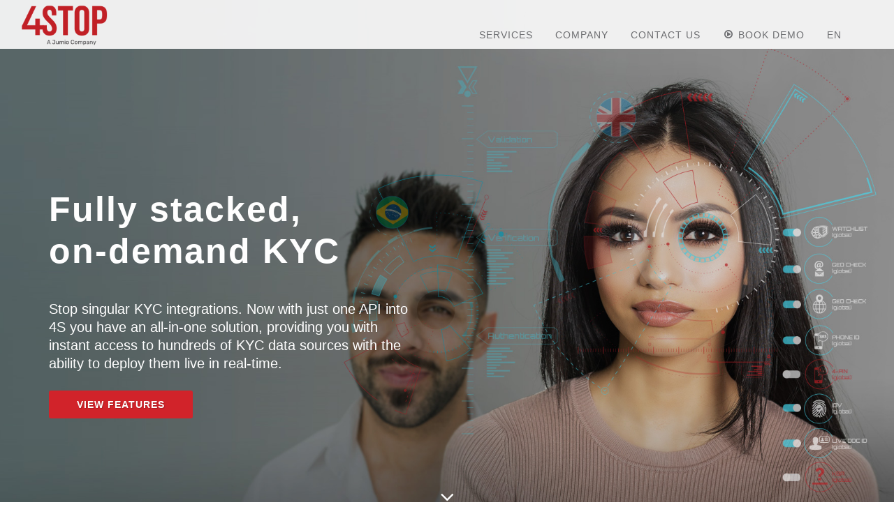

--- FILE ---
content_type: text/html
request_url: https://4stop.com/services/know-your-customer.html?utm_source=newswire&utm_medium=press_release&utm_campaign=jumio
body_size: 7164
content:
<!DOCTYPE html>
<html dir="ltr" lang="en-US">
<head>

<script id="Cookiebot" src="https://consent.cookiebot.com/uc.js" data-cbid="e32ce59b-f201-473d-ac58-3a1747906561" type="text/javascript" async></script>

<script data-cookieconsent="statistics">
  (function(i,s,o,g,r,a,m){i['GoogleAnalyticsObject']=r;i[r]=i[r]||function(){
  (i[r].q=i[r].q||[]).push(arguments)},i[r].l=1*new Date();a=s.createElement(o),
  m=s.getElementsByTagName(o)[0];a.async=1;a.src=g;m.parentNode.insertBefore(a,m)
  })(window,document,'script','https://www.google-analytics.com/analytics.js','ga');
 
  ga('create', 'UA-83625219-1', 'auto');
  ga('send', 'pageview');
 
</script>

<script type="text/javascript" data-cookieconsent="statistics">
    var s = document.createElement('script');
    s.type = 'text/javascript';
    s.async = true;
    s.src = 'https://secure.leadforensics.com/js/122770.js';
   
    var d = document.getElementsByTagName('script')[0];
    d.parentNode.insertBefore(s,d);
</script>



	<meta http-equiv="content-type" content="text/html; charset=utf-8" />
	<meta name="author" content="SemiColonWeb" />
	<meta name="description" content="Global leader in real-time KYC, compliance and anti-fraud technology. Through one API access hundreds of premium global KYC data sources to effortlessly implement and manage KYC requirements for compliance and fraud protection on a global scale. Stay compliant, combat fraud and grow your business globally with confidence.">
	<meta name="keywords" content="kyc, know your customer, compliance, anti-fraud, verification, verification, authentication, merchant underwriting, know your business, cybersecurity, regtech, fintech, payments, online payments, ewallets, merchant onboarding, onboarding, risk engine, risk mitigation, risk management, security, regulatory, geo check, bin check, breached email, address check, phone id check, bank account check, cpf check, compliance watchlist, email verification, ID verify germany, id verify united kingdom, id verify brazil, id verify global, bvs verify canada, phone 4-pin, knowledge based answers, kba, document id verify, document verification, device id, device veritifcation, big data, data, data analysis">
	<meta name="robots" content="index, follow">

	<!-- favicons -->
	<link rel='shortcut icon' href='../images/favicon.ico' type='image/x-icon'/ >

	<!-- Stylesheets
	============================================= -->
	<link href="http://fonts.googleapis.com/css?family=Lato:300,400,400italic,600,700|Raleway:300,400,500,600,700|Crete+Round:400italic" rel="stylesheet" type="text/css" />
	<link rel="stylesheet" href="../css/bootstrap.css" type="text/css" />
	<link rel="stylesheet" href="../style.css" type="text/css" />
	<link rel="stylesheet" href="../css/swiper.css" type="text/css" />
	<link rel="stylesheet" href="../css/font-icons.css" type="text/css" />
	<link rel="stylesheet" href="../css/animate.css" type="text/css" />
	<link rel="stylesheet" href="../css/magnific-popup.css" type="text/css" />


	<link rel="stylesheet" href="../css/responsive.css" type="text/css" />
	<meta name="viewport" content="width=device-width, initial-scale=1" />
	<!--[if lt IE 9]>
		<script src="http://css3-mediaqueries-js.googlecode.com/svn/trunk/css3-mediaqueries.js"></script>
	<![endif]-->

	<!-- Document Title
	============================================= -->
	<title>4Stop - Know Your Customer</title>
	



</head>

<body class="stretched sticky-responsive-pagemenu">

	    <script type="text/javascript">
            var _gaq = _gaq || [];
            _gaq.push(['_setAccount', 'UA-57276999-1']);
            _gaq.push(['_trackPageview']);

            (function () {
                var ga = document.createElement('script');
                ga.type = 'text/javascript';
                ga.async = true;
                ga.src = ('https:' == document.location.protocol ? 'https://ssl' : 'http://www') + '.google-analytics.com/ga.js';
                var s = document.getElementsByTagName('script')[0];
                s.parentNode.insertBefore(ga, s);
            })();
        </script>

	<!-- Document Wrapper
	============================================= -->
	<div id="wrapper" class="clearfix">

		<!-- Header
		============================================= -->
			<header id="header" class="transparent-header semi-transparent full-header">

			<div id="header-wrap">

				<div class="container clearfix">

					<div id="primary-menu-trigger"><i class="icon-reorder"></i></div>

					<!-- Logo
					============================================= -->
					<div id="logo">
						<a href="../index.html" class="standard-logo" data-dark-logo="../../images/4stop-logo-red@2x.png"><img src="../../images/4stop-logo-red@2x.png" alt="4Stop"></a>
						<a href="../index.html" class="retina-logo" data-dark-logo="../../images/4Stop-logo-red@2x.png"><img src="../../images/4stop-logo-red@2x.png" alt="4Stop "></a>
					</div><!-- #logo end -->

					<!-- Primary Navigation
					============================================= -->
					<nav id="primary-menu">

						<ul>
							
							<li><a href="#"><div>Services</div></a>
								<ul>
									<li><a href="#"><div>KYC Services</div></a></li>
									<li style="background-color: #e6e7e8;"><a href="know-your-customer.html"><div>&nbsp;&nbsp;&nbsp;&nbsp; • All-In-One KYC</div></a></li>
									<li style="background-color: #e6e7e8;"><a href="kyc-coverage.html"><div>&nbsp;&nbsp;&nbsp;&nbsp; • KYC Data Services</div></a></li>
								
									<li style="background-color: #e6e7e8;"><a href="kyc-docid.html"><div>&nbsp;&nbsp;&nbsp;&nbsp; • Document ID Solution</div></a></li>
									<li style="background-color: #e6e7e8;"><a href="#"><div>&nbsp;&nbsp;&nbsp;&nbsp; • KYC Global Coverage</div></a>
										<ul>
											<li><a href="kyc-countrycoverage/4s-kyc-africa.html"><div>&nbsp;&nbsp;&nbsp; • Africa</div></a></li>
											<li><a href="kyc-countrycoverage/4s-kyc-asia.html"><div>&nbsp;&nbsp;&nbsp; • Asia</div></a></li>
											<li><a href="kyc-countrycoverage/4s-kyc-europe.html"><div>&nbsp;&nbsp;&nbsp; • Europe</div></a></li>
											<li><a href="kyc-countrycoverage/4s-kyc-northamerica.html"><div>&nbsp;&nbsp;&nbsp; • North America</div></a></li>
											<li><a href="kyc-countrycoverage/4s-kyc-centralamerica.html"><div>&nbsp;&nbsp;&nbsp; • Central America</div></a></li>
											<li><a href="kyc-countrycoverage/4s-kyc-southamerica.html"><div>&nbsp;&nbsp;&nbsp; • South America</div></a></li>
											<li><a href="kyc-countrycoverage/4s-kyc-oceania.html"><div>&nbsp;&nbsp;&nbsp; • Oceania</div></a></li>
										</ul>
									</li>
										
									<li><a href="../compliance.html"><div>Compliance Tools</div></a></li>

									<li><a href="../anti-fraud.html"><div>Anti-Fraud Tools</div></a></li>

									<li><a href="data-services.html"><div>Data Science</div></a></li>

									<li><a href="kyb.html"><div>Business Underwriting</div></a></li>

									<li><a href="managed-services.html"><div>Managed Services</div></a></li>
									
									
								</ul>
							</li>


					
							


							<li><a href="#"><div>Company</div></a>
								<ul>
									<li><a href="../about.html"><div>About Us</div></a></li>
									<li><a href="../media/index.html"><div>News & Articles</div></a></li>
									<!--<li><a href="../company/careers.html"><div>4S Careers</div></a></li>-->
									<!--<li><a href="#"><div>Blog & Articles</div></a></li>-->
								</ul>
							</li>

							<li><a href="../contact.html"><div>Contact Us</div></a></li>

							<li><a href="../book-demo.html"><div><i class="icon-play-circle"></i>Book Demo</div></a></li>

							

							<li><a href="../index.html"><div>EN</div></a>
							<ul style="width:100px;">
								<li><a href="../russian/index-ru.html"><div>RU</div></a></li>
							</ul></li>
							
						</ul>

					</nav><!-- #primary-menu end -->

				</div>


			</div>

		</header>

		<!-- #header end 
		============================================= -->
		<section id="slider" class="slider-parallax swiper_wrapper clearfix" style="height:800px;" >

			<div class="slider-parallax-inner">

				<div class="swiper-container swiper-parent">
					<div class="swiper-wrapper">
						
						<div class="swiper-slide dark" style="background-image: url('../images/homepage/banner-kyc.jpg');">
							<div class="container clearfix">
								<div class="slider-caption slider-caption-left" style="margin-top:-10px; padding-right:30px;">
									<h2 style="color:#FFF;"  data-caption-animate="fadeInUp">Fully stacked,<br>on-demand KYC</h2>
									<p class="topmargin-xsm" style="color:#FFF; font-weight:300; line-height:1.3;"  data-caption-animate="fadeInUp" data-caption-delay="200">
										Stop singular KYC integrations. Now with just one API into 4S you have an all-in-one solution, providing you with instant access to hundreds of KYC data sources with the ability to deploy them live in real-time. <br><br> <a href="#section-kycconsultant" class="button button-dark button-rounded uppercase nomargin" style="padding-right:40px; padding-left:40px;">View Features</a></p>
									
										
								</div>
							</div>
						</div>

						<a href="#" data-scrollto="#content" data-offset="100" class="dark one-page-arrow"><i class="icon-angle-down infinite animated fadeInDown"></i></a>

						
					</div>
				</div>

			</div>

		</section>


		
			<!-- Slider END -->

	<section id="content">
		<section id="section-kycconsultant" class="page-section">
					<div class="container clearfix topmargin-xlg bottommargin-md">
							<div class="row clearfix">

								<div class="col-lg-5">
									<h1 style="color:#484f5e; line-height:1.0;">KYC Made Smart.<br><span style="color:#484f5e; font-weight:300;">One Integration. Hundreds of KYC.<Br> Real-time Verifications and Analysis.</span></h1>
								
									<p class="lead" style="font-size:18px; padding-right:10px">Our KYC technology eliminates cumbersome, costly and inefficient KYC processes.<Br><Br> With the ability to activate KYC required in minutes, through to configuring associated dynamic anti-fraud and receiving granular KYC performance analysis, you'll easily manage KYC requirements on a global scale. </p>
								</div>

								<div class="col-lg-7">
									<div style="position: relative; margin-bottom: -60px;" class="ohidden" data-height-lg="426" data-height-md="567" data-height-sm="470" data-height-xs="287" data-height-xxs="183">
									<img src="../images/kyc/kychubmain.png" style="position: absolute; top: 0; left: 0;" data-animate="fadeInUp" data-delay="100" alt="Dashboard">
									<img src="../images/kyc/addkyc-step1.png" style="position: absolute; top: 0; left: 0;" data-animate="fadeInUp" data-delay="800" alt="Monitoring">
									</div>
								</div>

							</div>
					</div>	
		</section>

		<div class="clearfix" style="background-color:#f4fbfc;">

					<div class="container clearfix topmargin-lg bottommargin-sm">

						<h2 class="center" style="color:#484f5e; font-weight:300; color:#5dc6cd; font-size:40px;">Our KYC data hub is home to hundreds of KYC data services with the ability to activate in real-time, in just a few clicks.</h2>
					
						<div class="divider divider-short divider-center"><i class="icon-circle"></i></div>
					</div>


					<!-- Content KYC Data Sources-->
				<div class="container clearfix topmargin-sm">
					<div class="row clearfix">

						<div class="col-lg-7 bottommargin-md">
							<div style="position: relative; margin-bottom: -60px;" class="ohidden" data-height-lg="426" data-height-md="567" data-height-sm="470" data-height-xs="287" data-height-xxs="183">
								<img src="../images/whatwedo/compliance1.png" style="position: absolute; top: 0; left: 0;" data-animate="fadeInLeft" data-delay="100" alt="KYC Global Compliance">
									<img src="../images/whatwedo/compliance2.png" style="position: absolute; top: 0; left: 0;" data-animate="fadeInLeft" data-delay="500" alt="KYC Global Compliance">
									<img src="../images/whatwedo/compliance3.png" style="position: absolute; top: 0; left: 0;" data-animate="fadeInUp" data-delay="900" alt="KYC Global Compliance">
									<img src="../images/whatwedo/compliance4.png" style="position: absolute; top: 0; left: 0;" data-animate="fadeInUp" data-delay="1200" alt="KYC Global Compliance">
							</div>
						</div>

						<div class="col-lg-5">
							<div class="topmargin-sm">
								<h2 style="color:#484f5e; line-height:1.3;">Future-Proof Your KYC.<br><span style="font-weight:300; color:#484f5e;">For Compliance And Anti-Fraud Globally.</span></h2>
							</div>
							<p class="lead" style="font-size:18px; padding-right:10px">Our online eco-system and associated regulatory requirements are rapidly evolving and we're constantly aggregating data and APIs to support.<br><br> With 4Stop you can be confident that not only your current KYC requirements are managed, but that you are integrated into a solution that will future-proof all of your KYC requirements and associated risk-based model operations regardless of the ever-changing landscape.</p>
							

						</div>
						
					</div>
				</div>




				<div class="container clearfix topmargin-sm bottommargin-sm">

						<div id="oc-clients center" class="owl-carousel image-carousel carousel-widget" data-margin="60" data-loop="true" data-nav="false" data-autoplay="3000" data-pagi="false" data-items-xxs="2" data-items-xs="3" data-items-sm="4" data-items-md="5" data-items-lg="6">

							<div class="oc-item center"><img src="../images/whatwedo/datasources/geocheck.png" alt="Clients"><br>Geo Check<br><span style="color:#2dabb8; font-size:14px;"><em>Global</em></div>
							
							<div class="oc-item center"><img src="../images/whatwedo/datasources/deviceid.png" alt="Clients"><br>Device ID<br><span style="color:#2dabb8; font-size:14px;"><em>Global</em></div>

							<div class="oc-item center"><img src="../images/whatwedo/datasources/address.png" alt="Clients"><br>Physical Address<br><span style="color:#2dabb8; font-size:14px;"><em>Global</em></div>
							
							<div class="oc-item center"><img src="../images/whatwedo/datasources/bincheck.png" alt="Clients"><br>Bin Check<br><span style="color:#2dabb8; font-size:14px;"><em>Global</em></div>

							<div class="oc-item center"><img src="../images/whatwedo/datasources/bankcheck.png" alt="Clients"><br>Bank Account Check<br><span style="color:#2dabb8; font-size:14px;"><em>Global</em></div>

							<div class="oc-item center"><img src="../images/whatwedo/datasources/compliance.png" alt="Clients"><br>Compliance Watchlist<br><span style="color:#2dabb8; font-size:14px;"><em>Global</em></div>

							<div class="oc-item center"><img src="../images/whatwedo/datasources/globalid.png" alt="Clients"><br>Global IDV<br><span style="color:#2dabb8; font-size:14px;"><em>171 Countries</em></div>

							<div class="oc-item center"><img src="../images/whatwedo/datasources/docid-ocr.png" alt="Clients"><br>Doc ID OCR<br><span style="color:#2dabb8; font-size:14px;"><em>188 Countries</em></div>

							<div class="oc-item center"><img src="../images/whatwedo/datasources/docid-live.png" alt="Clients"><br>Doc ID Video<br><span style="color:#2dabb8; font-size:14px;"><em>68 Countries</em></div>

							<div class="oc-item center"><img src="../images/whatwedo/datasources/docid-manual.png" alt="Clients"><br>Doc ID Manual<br><span style="color:#2dabb8; font-size:14px;"><em>Global</em></div>

							<div class="oc-item center"><img src="../images/whatwedo/datasources/emailverify.png" alt="Clients"><br>Email Verification<br><span style="color:#2dabb8; font-size:14px;"><em>Global</em></div>

							<div class="oc-item center"><img src="../images/whatwedo/datasources/breachemail.png" alt="Clients"><br>Breached Email<br><span style="color:#2dabb8; font-size:14px;"><em>Global</em></div>

							<div class="oc-item center"><img src="../images/whatwedo/datasources/phonecheck.png" alt="Clients"><br>Phone ID Check<br><span style="color:#2dabb8; font-size:14px;"><em>Global</em></div>

							<div class="oc-item center"><img src="../images/whatwedo/datasources/4pin.png" alt="Clients"><br>Phone 4-PIN<br><span style="color:#2dabb8; font-size:14px;"><em>Global</em></div>

							<div class="oc-item center"><img src="../images/whatwedo/datasources/kba.png" alt="Clients"><br>Knowledge Based Answers<br><span style="color:#2dabb8; font-size:14px;"><em>United States</em></div>

						</div>

						<div class="col-md-12 center">
							<p class="lead" style="font-size:16px;"><a href="kyc-countrycoverage/4s-kyc-europe.html">View Country Coverage</a>&nbsp;&nbsp;&nbsp;&nbsp;|&nbsp;&nbsp;&nbsp;&nbsp;
							<a href="kyc-data-services.html" target="_blank">View KYC Data Services</a></p>
						</div>
				</div>
		</div>


			<div class="container clearfix topmargin-lg bottommargin-sm">

						<h2 class="center" style="color:#484f5e; font-weight:300; color:#5dc6cd; font-size:40px;">With a simple step-by-step KYC activation process.</h2>
					
						<div class="divider divider-short divider-center"><i class="icon-circle"></i></div>
				</div>



				<div class="container divcenter clearfix">

					<div style="position: relative;" data-height-lg="624" data-height-md="518" data-height-sm="397" data-height-xs="242" data-height-xxs="154">
						<img src="../images/kyc/addkyc-lg-step1.png" style="position: absolute; top: 0; left: 0;" data-animate="fadeIn" data-delay="100" alt="KYC Add Progress Bar">
						<img src="../images/kyc/addkyc-lg-step2.png" style="position: absolute; top: 0; left: 0;" data-animate="fadeInRight" data-delay="800" alt="Select KYC Data Source">
						<img src="../images/kyc/addkyc-lg-step3.png" style="position: absolute; top: 0; left: 0;" data-animate="fadeInRight" data-delay="1700" alt="Select KYC Country">
						<img src="../images/kyc/addkyc-lg-step4.png" style="position: absolute; top: 0; left: 0;" data-animate="fadeInRight" data-delay="2500" alt="Select KYC Touchpoint">
					</div>
				</div>

			


					<!-- Content PRODUCT REAL-TIME INTELLIGENCE-->
					<div class="container clearfix topmargin-sm bottommargin-sm">

							<div class="row clearfix topmargin">
								<div class="col-md-4">
									<p class="lead" style="font-size:18px;">
									<ul class="iconlist iconlist-color nobottommargin" style="font-size:16px;">
											<li style="padding-bottom:10px;"><i class="icon-caret-right"></i>A simple step-by-step implementation process</li>
											<li style="padding-bottom:10px;"><i class="icon-caret-right"></i>Enable KYC service in one-click</li>
											<li style="padding-bottom:10px;"><i class="icon-caret-right"></i>Assign KYC to specific countries or globally</li>
											
										</ul>
									</p>
								</div>

								<div class="col-md-4">
									<p class="lead" style="font-size:18px;">
									<ul class="iconlist iconlist-color nobottommargin" style="font-size:16px;">
											<li style="padding-bottom:10px;"><i class="icon-caret-right"></i>Sync your current KYC API's into 4Stop</li>
											<li style="padding-bottom:10px;"><i class="icon-caret-right"></i>Configure cascading verification logic</li>
											<li style="padding-bottom:10px;"><i class="icon-caret-right"></i>Add KYC in a 10-day SLA integration</li>
											
											
										</ul>
									</p>
								</div>

								<div class="col-md-4">
									<p class="lead" style="font-size:18px;">
									<ul class="iconlist iconlist-color nobottommargin" style="font-size:16px;">
											<li style="padding-bottom:10px;"><i class="icon-caret-right"></i>Easily assign KYC per customer touchpoint</li>
											<li style="padding-bottom:10px;"><i class="icon-caret-right"></i>Set endless anti-fraud parameters per KYC </li>
											<li style="padding-bottom:10px;"><i class="icon-caret-right"></i>Real-time deployment or scheduled release</li>
											
										</ul>
									</p>
								</div>

							</div>


					

						</div>	

					<!-- END Content PRODUCT REAL-TIME INTELLIGENCE-->




					<!-- Content Waterfall Savings Intro-->
				<div class="page-section section parallax dark" style="background-image: url('../images/services/kyc/kycverification-parallax.jpg'); padding: 180px 0;" data-stellar-background-ratio="0.3">
					<h1 class="heading-block center leftmargin-sm rightmargin-sm" style="color:#FFF; font-weight:300;"><b>Real-Time and Fully Automated Verifications.</b> <br><span style="color:#FFF;">With hundreds of automated anti-fraud system actions to minimise manual review processes - including the ability to blacklist instantly at the point of registration to ensure risk is mitigated from the onboarding experience. </span></h1>
				</div>



				<div class="container clearfix topmargin-lg bottommargin-md">
					<div class="row clearfix">

						<div class="col-lg-7 bottommargin-md">
							<div style="position: relative; margin-bottom: -60px;" class="ohidden" data-height-lg="426" data-height-md="567" data-height-sm="470" data-height-xs="287" data-height-xxs="183">
								<img src="../images/services/kyc/kyc-waterfall5.png" style="position: absolute; top: 0; left: 0;" data-animate="fadeInUp" data-delay="2000" alt="Support Services">
								<img src="../images/services/kyc/kyc-waterfall1.png" style="position: absolute; top: 0; left: 0;" data-animate="fadeInDown" data-delay="100" alt="Support Services">
								<img src="../images/services/kyc/kyc-waterfall2.png" style="position: absolute; top: 0; left: 0;" data-animate="fadeInDown" data-delay="500" alt="Support Services">
								<img src="../images/services/kyc/kyc-waterfall3.png" style="position: absolute; top: 0; left: 0;" data-animate="fadeInDown" data-delay="1000" alt="Support Services">
								<img src="../images/services/kyc/kyc-waterfall4.png" style="position: absolute; top: 0; left: 0;" data-animate="fadeInDown" data-delay="1500" alt="Support Services">
							</div>
						</div>


						<div class="col-lg-5">
							<div class="topmargin-sm">
								<h2 style="color:#484f5e; line-height:1.3;">Layered With Real-Time Cascading Verification Logic.<br><span style="font-weight:300; color:#484f5e;">To Maximise Cost-Savings and Data.</span></h2>
							</div>
							<p class="lead" style="font-size:18px; padding-right:10px">Every time you call for KYC we give you full control as to what data source is called and in what order for every customer touchpoint. Whether it's for onboarding, transactional verification, or account updates, your KYC will perform in the most efficient manner possible. Dramatically saving your business KYC operational expenses and ensuring the best data experience is obtained. </p>
						</div>

					</div>
				</div>



			<div class="clearfix" style="background-color:#f4fbfc;">

					<div class="container clearfix topmargin-lg bottommargin-md">

						<div class="col-lg-5">
							<div class="bottommargin-sm">
								<h1 style="color:#484f5e; line-height:1.2;">Multi-Faceted KYC Rules Engine and Anti-Fraud.</h1>
							</div>
							<p class="lead" style="font-size:18px;">4Stop’s proprietary real-time anti-fraud technology gives you complete control and flexibility to assign rules and risk thresholds specific to every activated KYC data source.<Br><Br> With over 800+ pre-determined rule configurations, a free-form rules wizard, 'what-if' rule logic and an array of dynamic anti-fraud features you'll have everything you require to ensure verifications, validations and authentications are processed with the highest degree of fraud protection.<Br><br> <a href="../anti-fraud.html"> View Anti-Fraud Features</a></p>
						</div>

						<div class="col-lg-7 bottommargin-sm">
							<div style="position: relative; margin-bottom: -60px;" class="ohidden" data-height-lg="426" data-height-md="567" data-height-sm="470" data-height-xs="287" data-height-xxs="183">
								<img src="../images/kyc/dynamic-rule-list.png" style="position: absolute; top: 0; left: 0;" data-animate="fadeInUp" data-delay="100" alt="anti-fraud rules engine">
								<img src="../images/kyc/create-rule-closeup.png" style="position: absolute; top: 0; left: 0;" data-animate="fadeInLeft" data-delay="700" alt="anti-fraud rules engine">
								<img src="../images/kyc/rules-scoring.png" style="position: absolute; top: 0; left: 0;" data-animate="fadeInUp" data-delay="1500" alt="anti-fraud rules engine">
							</div>
						</div>


						</div>
			</div>

				




					<div class="container clearfix topmargin-lg ">

						<h2 class="center" style="color:#484f5e; font-weight:300; color:#5dc6cd; font-size:40px;">With an interactive KYC dashboard providing real-time KYC performance monitoring analysis and reports.</h2>
						<p class="lead center" style="font-size:22px;">Providing you with rich data output reports to know exactly how your KYC is performing per merchant, country, customer touchpoint and/or group. Easily view verification performance analysis at a holistic view or drilled down per KYC service, knowing in seconds volumes, patterns, authorisation to rejected rates and much more.</p>
					
						<div class="divider divider-short divider-center"><i class="icon-circle"></i></div>
					</div>

				
				<div class="container divcenter clearfix">

					<div style="position: relative;" data-height-lg="624" data-height-md="518" data-height-sm="397" data-height-xs="242" data-height-xxs="154">
						<img src="../images/kyc/kychub-dashboard.jpg" style="position: absolute; top: 0; left: 0;" data-animate="fadeIn" data-delay="100" alt="Chrome">
						<img src="../images/kyc/kychub-dashboard-expand.png" style="position: absolute; top: 0; left: 0;" data-animate="fadeIn" data-delay="400" alt="iPad">
						<img src="../images/kyc/kychub-dashboard-callouts.png" style="position: absolute; top: 0; left: 0;" data-animate="fadeIn" data-delay="1200" alt="iPad">
					</div>
				</div>



				<div class="clearfix" style="background-color:#f4fbfc;">
					<div class="container topmargin-md bottommargin-sm">
						<div class="col-md-3 topmargin-xsm">
							<img src="../images/services/kyc/kyc-overviewpdf.png" width="250px;">
						</div>
					
						<div class="col-md-9 Left topmargin-xxsm">
							<h3 style="color:#6d6e71; font-weight:300; line-height:1.4;"><a href="../resources/4S-KYC-Compliance-RMDoc-V6.1.pdf" target="_blank">Download KYC & Compliance Solution Feature Book.</a></h3>


							<p style="font-size: 18px; font-weight: 300; line-height: 1.4; color:#6d6e71;">Download and share with your operations team our 4S platform features and how we can future-proof your KYC for compliance via a single API integration.<Br><Br></p>

							<div class="col-md-6">
							<p style="font-size: 18px; font-weight: 300; line-height: 1.4; color:#6d6e71;">
							• KYC Data Source Services<br>
							• Implementation Features & Guide <br>
							• KYC Country Coverage<br>
							</p>
							</div>
							<div class="col-md-6">
							<p style="font-size: 18px; font-weight: 300; line-height: 1.4; color:#6d6e71;">
							• KYC Rules Management<br>
							• KYC Monitoring and Reporting<br>
							• Agent User Account Features & Management</p>
							</div>
						</div>

					</div>
				</div>
	


			


	
				

				<div class="clearfix center" style="background-color:#00a8cb;">
					<div class="col-md-12 center topmargin-sm">
					<h3 style="color:#FFF; font-weight:300; line-height:1.2;"><img src="../images/twitter.png" width="50px;" alt=""><b>Follow us <a href="https://twitter.com/fourstop" style="color:#FFF;" target="_blank"><u>@Fourstop</u></a></b> for alerts on industry related news and resources.</h3>
					</div>
				</div>
			</section>

	

		




				

					
<!-- Footer
		============================================= -->
				<!-- Footer
		============================================= -->
			<footer id="footer" class="light">
			
			<div class="container">

				<div class="footer-widgets-wrap clearfix" style="padding-left:50px;">


					<div class="col-md-4 ">
						<div class="widget widget_links clearfix" style="padding-right:40px;">
									
								<a href="index.html"><img src="../images/footer-widget-logo.png" width="140px;" alt=""></a>
								<p style="padding-top:20px; color:#6d6e71;">We believe in <b>innovative access to KYC validations</b> that <b>simplify compliance, regardless of regulatory requirement updates, whilst protecting against fraud.</b> Allowing businesses to grow their business around the globe with confidence.</p>

								<address><strong>Quick Links:</strong><br>
									<a href="../about.html">About Us</a><br>
									<a href="../what-we-do.html">Our Services</a><br>
									<a href="../services/know-your-customer.html">KYC</a><br>
									<a href="../compliance.html">Compliance</a><br>
									<a href="../anti-fraud.html">Anti-Fraud</a><br>
									<a href="../book-demo.html">Book A Demo</a><br>
									<a href="mailto:sales@4stop.com">Contact Sales</a>
								
							</div>
						</div>

						

					<div class="col-md-4">
						<div class="widget widget_links clearfix">

								<h4>CONTACT US</h4>
									<address>

										<strong>General Inquiries:</strong> <a href="mailto:info@4stop.com">info@4stop.com</a><br>
										<strong>Business Inquiries:</strong> <a href="mailto:sales@4stop.com">sales@4stop.com</a><br>
										<strong>Client Services:</strong> <a href="mailto:clientsuccess@4stop.com">clientsuccess@4stop.com</a><br>
										<strong>Technical Support:</strong> <a href="mailto:it@4stop.com">it@4stop.com</a><br>
										<strong>Accounting Dept:</strong> <a href="mailto:finance@4stop.com">finance@4stop.com</a><br>
										<strong>Investment:</strong> <a href="mailto:investor@4stop.com">investor@4stop.com </a><br><br>

										<a href="https://twitter.com/fourstop" target="_blank" class="social-icon si-small si-borderless si-twitter" style="padding-right:10px;">
										<i class="icon-twitter"></i>
										<i class="icon-twitter"></i>
										
										</a>

										<a href="https://www.linkedin.com/company-beta/10849778/" target="_blank" class="social-icon si-small si-borderless si-linkedin" tyle="padding-right:10px;">
											<i class="icon-linkedin"></i>
											<i class="icon-linkedin"></i>
										</a>

										<a href="https://www.facebook.com/4stopsolution/" target="_blank" class="social-icon si-small si-borderless si-facebook" >
											<i class="icon-facebook"></i>
											<i class="icon-facebook"></i>
											
										</a>

										</address>
								</div>
							</div>


					



						<div class="col-md-4">

							<div class="widget clearfix">
								<h4>Recent Posts</h4>
								<h4><a class="twitter-timeline" data-link-color="#E81C4F" href="https://twitter.com/FourStop" data-chrome="nofooter noborders noheader" data-tweet-limit="1" data-cards="hidden">Tweets by @Fourstop</a>
								<script async src="//platform.twitter.com/widgets.js" charset="utf-8"></script></script></h4>		
							</div>
						</div>


						
							

					</div>


				</div>

				<!-- Footer Widgets
				============================================= -->
				<!-- .footer-widgets-wrap end -->

		

			<!-- Copyrights
			============================================= -->
			<div id="copyrights">

				<div class="container clearfix">

					<div class="col_half">
						<div class="copyrights-menu copyright-links clearfix">
							<a href="../index.html">Home</a>/<a href="../about.html">About Us</a>/<a href="../contact.html">Contact Us</a>/<a href="../privacy.html">Privacy Policy</a>
						</div>
						
						
					</div>

					<div class="col_half col_last tright" style="color:#a7a9ac;">
						Copyrights &copy; 2022 FourStop GmbH. | Website developed by <a href="http://www.humanpaste.com" target="_blank" style="color:#a7a9ac;">HumanPaste</a>. 	
					</div>

				</div>

			</div><!-- #copyrights end -->

		</footer><!-- #footer end -->

	</div><!-- #wrapper end -->

	<!-- Go To Top
	============================================= -->
	<div id="gotoTop" class="icon-angle-up"></div>

	<!-- External JavaScripts
	============================================= -->
	<script type="text/javascript" src="../js/jquery.js"></script>
	<script type="text/javascript" src="../js/plugins.js"></script>

	<!-- Footer Scripts
	============================================= -->
	<script type="text/javascript" src="../js/functions.js"></script>

<!-- Go to www.addthis.com/dashboard to customize your tools --> <script type="text/javascript" src="//s7.addthis.com/js/300/addthis_widget.js#pubid=ra-5cd44df507e39160"></script>


</body>
</html>

--- FILE ---
content_type: application/x-javascript; charset=utf-8
request_url: https://consent.cookiebot.com/e32ce59b-f201-473d-ac58-3a1747906561/cc.js?renew=false&referer=4stop.com&dnt=false&init=false
body_size: 203
content:
if(console){var cookiedomainwarning='Error: The domain 4STOP.COM is not authorized to show the cookie banner for domain group ID e32ce59b-f201-473d-ac58-3a1747906561. Please add it to the domain group in the Cookiebot Manager to authorize the domain.';if(typeof console.warn === 'function'){console.warn(cookiedomainwarning)}else{console.log(cookiedomainwarning)}};

--- FILE ---
content_type: text/plain
request_url: https://www.google-analytics.com/j/collect?v=1&_v=j102&a=523958795&t=pageview&_s=1&dl=https%3A%2F%2F4stop.com%2Fservices%2Fknow-your-customer.html%3Futm_source%3Dnewswire%26utm_medium%3Dpress_release%26utm_campaign%3Djumio&ul=en-us%40posix&dt=4Stop%20-%20Know%20Your%20Customer&sr=1280x720&vp=1280x720&_u=IEBAAEABAAAAACAAI~&jid=339524355&gjid=1284968591&cid=416747170.1769783473&tid=UA-83625219-1&_gid=41926683.1769783473&_r=1&_slc=1&z=1603201248
body_size: -449
content:
2,cG-51VCCSR5D3